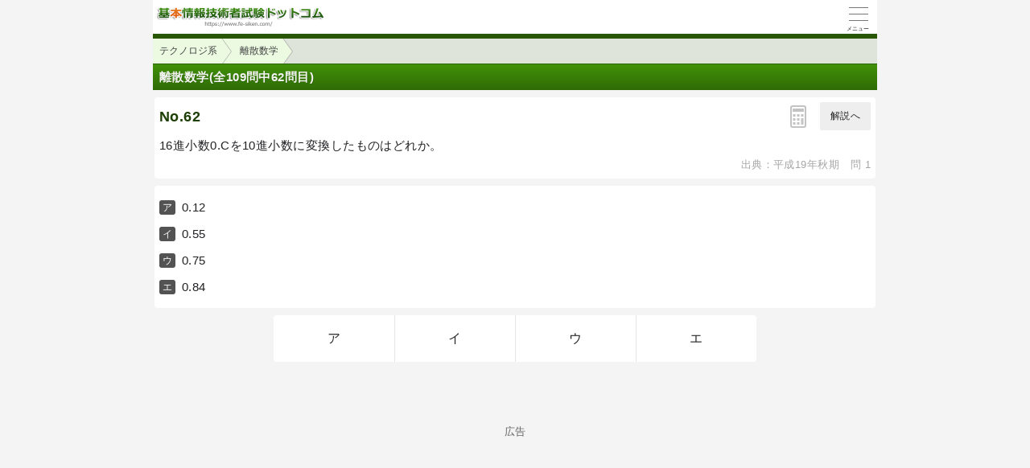

--- FILE ---
content_type: text/html; charset=utf-8
request_url: https://www.fe-siken.com/s/bunya.php?m=1&s=1&no=62
body_size: 3251
content:
<!DOCTYPE html>
<html lang="ja">
<head>
<link rel="canonical" href="https://www.fe-siken.com/kakomon/19_aki/q1.html">
<!-- Google tag (gtag.js) -->
<script async src="https://www.googletagmanager.com/gtag/js?id=G-2TKTF90HZ0"></script>
<script>
  window.dataLayer = window.dataLayer || [];
  function gtag(){dataLayer.push(arguments);}
  gtag('js', new Date());

  gtag('config', 'G-2TKTF90HZ0');
</script>
<meta charset="UTF-8">
<meta name="viewport" content="width=device-width,user-scalable=yes,initial-scale=1">
<meta name="format-detection" content="telephone=no">
<meta property="og:site_name" content="基本情報技術者試験験ドットコム">
<meta property="og:title" content="平成19年秋期試験問題　午前問1">
<meta property="og:type" content="article">
<meta property="og:image" content="https://www.fe-siken.com/img/ogimage.png">
<meta property="og:url" content="https://www.fe-siken.com/s/kakomon/19_aki/q1.html">
<link rel="apple-touch-icon" href="/s/apple-touch-icon.png">
<link rel="SHORTCUT ICON" href="/s/icon.ico">
<link rel="stylesheet" href="/s/style.css">
<title>分野別過去問題テクノロジ系　離散数学 No.62</title>

</head>
<body>

<script>
if (typeof localStorage !== undefined) {
const theme = localStorage.getItem('NIGHT') || 0;
if (theme == 1) document.body.className += ' night';
if (theme == 2) document.body.className += ' beige';
}
</script>

<div id="main_contents">

<!--MAINCONTENT START-->
<header id="pageTop">
<h1><a href="/s/"><img src="/s/img/titlelogo.png" width="210" height="28" alt="基本情報技術者試験ドットコム　トップページ" id="logo"></a></h1>
<div id="menuBtn"><div id="menuIcon"><span></span></div></div>
<div class="headerBottom"></div><ul class="pan"><li><a href="index_te.html">テクノロジ系</a></li><li><a href="index_te.html#1_1">離散数学</a></li>
</header>

<main class="content">
<div id="popup"><canvas id="message" width="250" height="60"></canvas></div>
<h2>離散数学(全109問中62問目)</h2>

<div id="wrap">

<!-- qPage start-->
<div id="qPage" class="qPage">

<section class="roundBox">
<div class="big">No.62<a href="javascript:void(0)" class="toAPage arrowBtn">解説へ</a><div id="calcBtn"><i class="calc"></i></div></div>
<div class="sentence" id="mondai">16進小数0.Cを10進小数に変換したものはどれか。</div><p class="grayText">出典：平成19年秋期　問 1</p></section><section class="roundBox"><ul class="selectList"><li>0.12</li><li>0.55</li><li>0.75</li><li>0.84</li></ul></section>
<ul class="selectBtn"><li><a href="javascript:void(0)" class="toAPage" id="false0">ア</a></li><li><a href="javascript:void(0)" class="toAPage" id="false1">イ</a></li><li><a href="javascript:void(0)" class="toAPage" id="true">ウ</a></li><li><a href="javascript:void(0)" class="toAPage" id="false3">エ</a></li></ul>
<div class="hr"></div>
</div>
<!-- qPage end-->

<!-- aPage start-->
<div class="aPage">
<section class="roundBox">
<div class="big">正解　<span class="answer">ウ</span><a href="javascript:void(0)" class="toQPage arrowBtn">問題へ</a></div>
</section>
<section class="roundBox">
<div class="sentence">分野&emsp;：テクノロジ系<br>中分類：基礎理論<br>小分類：<a href="/s/index_te.html#1_1">離散数学</a></div>
</section>
</div>

<div class="ad2" id="y693ae22a86e151686947732"><div class="sponsoredLinks">広告</div>
<script async src="https://pagead2.googlesyndication.com/pagead/js/adsbygoogle.js?client=ca-pub-5061380080248584" crossorigin="anonymous"></script>
<ins class="adsbygoogle"
     style="display:block; text-align:center;"
     data-ad-layout="in-article"
     data-ad-format="fluid"
     data-ad-client="ca-pub-5061380080248584"
     data-ad-slot="9997667076"></ins>
<script>
     (adsbygoogle = window.adsbygoogle || []).push({});
</script></div>

<div class="aPage">
<section class="roundBox">
<div class="big">解説</div>
<div class="sentence" id="kaisetsu">16進数を10進数に変換する場合は、16進数→2進数→10進数というように、2進数を経由して考えるとわかりやすいです。<br><br>まず16進数の0.Cを2進数にすると以下のようになります。<br><br>　0.C<sub>(16)</sub> → 0.1100<sub>(2)</sub><br><br>小数点以下の2進数の各桁は、10進数で<span class="frac"><span>1</span>2<sup>n</sup></span>（nは小数点からの各桁の距離）と表現できるので、<br><br>　0.1100<sub>(2)</sub>＝<span class="frac"><span>1</span>2<sup>1</sup></span>＋<span class="frac"><span>1</span>2<sup>2</sup></span>＝<span class="frac"><span>1</span>2</span>＋<span class="frac"><span>1</span>4</span>＝<span class="frac"><span>3</span>4</span>＝0.75<sub>(10)</sub><br><br>したがって、16進数の0.Cは10進数で「0.75」となります。</div>
</section>
</div>
<!-- aPage end-->

<div class="social-btn-list_mini">問題をシェア
<a class="social-btn tw-btn" rel="nofollow" target="_blank" href="//twitter.com/intent/tweet?text=%E5%9F%BA%E6%9C%AC%E6%83%85%E5%A0%B1%E6%8A%80%E8%A1%93%E8%80%85%E5%B9%B3%E6%88%9019%E5%B9%B4%E7%A7%8B%E6%9C%9F%E5%8D%88%E5%89%8D%E5%95%8F1%0D%0A%0D%0A%23%E5%9F%BA%E6%9C%AC%E6%83%85%E5%A0%B1%E6%8A%80%E8%A1%93%E8%80%85%E8%A9%A6%E9%A8%93%0D%0A%23%E9%81%8E%E5%8E%BB%E5%95%8F%E9%81%93%E5%A0%B4&url=https%3A%2F%2Fwww.fe-siken.com%2Fs%2Fkakomon%2F19_aki%2Fq1.html"><i></i></a>
<a class="social-btn fb-btn" rel="nofollow" target="_blank" href="//www.facebook.com/sharer/sharer.php?u=https%3A%2F%2Fwww.fe-siken.com%2Fs%2Fkakomon%2F19_aki%2Fq1.html&t=%E5%9F%BA%E6%9C%AC%E6%83%85%E5%A0%B1%E6%8A%80%E8%A1%93%E8%80%85%E5%B9%B3%E6%88%9019%E5%B9%B4%E7%A7%8B%E6%9C%9F%E5%8D%88%E5%89%8D%E5%95%8F1%0D%0A%0D%0A%23%E5%9F%BA%E6%9C%AC%E6%83%85%E5%A0%B1%E6%8A%80%E8%A1%93%E8%80%85%E8%A9%A6%E9%A8%93%0D%0A%23%E9%81%8E%E5%8E%BB%E5%95%8F%E9%81%93%E5%A0%B4"><i></i></a>
<a class="social-btn ln-btn" rel="nofollow" target="_blank" href="//line.me/R/msg/text/?%E5%9F%BA%E6%9C%AC%E6%83%85%E5%A0%B1%E6%8A%80%E8%A1%93%E8%80%85%E5%B9%B3%E6%88%9019%E5%B9%B4%E7%A7%8B%E6%9C%9F%E5%8D%88%E5%89%8D%E5%95%8F1%0D%0A%0D%0A%23%E5%9F%BA%E6%9C%AC%E6%83%85%E5%A0%B1%E6%8A%80%E8%A1%93%E8%80%85%E8%A9%A6%E9%A8%93%0D%0A%23%E9%81%8E%E5%8E%BB%E5%95%8F%E9%81%93%E5%A0%B4https%3A%2F%2Fwww.fe-siken.com%2Fs%2Fkakomon%2F19_aki%2Fq1.html"><i></i></a>
<a class="social-btn link-btn" onClick="navigator.clipboard.writeText(location.href);alert('リンクをコピーしました');return false;"><i></i></a>
</div>

<div class="ad2" id="h693ae22a86e1c1520783110"><div class="sponsoredLinks">広告</div>
<script async src="https://pagead2.googlesyndication.com/pagead/js/adsbygoogle.js?client=ca-pub-5061380080248584" crossorigin="anonymous"></script>
<!-- SmartPhone 300×250 FE -->
<ins class="adsbygoogle"
     style="display:block"
     data-ad-client="ca-pub-5061380080248584"
     data-ad-slot="0137462459"
     data-ad-format="auto"
     data-full-width-responsive="true"></ins>
<script>
     (adsbygoogle = window.adsbygoogle || []).push({});
</script></div>

<h2 class="qLink"><a href="/s/bunya.php?m=1&s=1&no=63" class="arrowBtn right">次の問題</a><a href="/s/bunya.php?m=1&s=1&no=61" class="arrowBtn left">前の問題</a></h2>

<h3>この問題の出題歴</h3><ul class="menu"><li><label>基本情報技術者 R5 問1</label></li></ul>

</div><!-- wrap -->

</main>


<footer>
<br>表示：スマートフォン｜<a href="/kakomon/19_aki/q1.html"><u>PC</u></a>
<hr>
<a href="/s/thissiteis.html">利用規約</a><a href="/s/privacypolicy.html">プライバシーポリシー</a><a href="/s/tokushouhou.html">特商法に基づく表記</a><a href="/s/config.html">表示設定</a><a href="/s/contact_faq.html">よくある質問</a><a href="/s/contact.html">お問い合わせ</a>
<div class="copyright">&copy; 2010-<script>document.write(new Date().getFullYear());</script> fe-siken.com</div>
</footer>
<!--MAINCONTENT END-->
</div>

<nav id="slidemenu"><ul></ul></nav>

<a href="#logo" id="toTop">&#9650;<br>Pagetop</a>

<!--SCRIPT START-->
<script src="https://ajax.googleapis.com/ajax/libs/jquery/3.4.1/jquery.min.js"></script>
<script src="/s/js/my.js"></script>
<!--SCRIPT END-->
</body>
</html>

--- FILE ---
content_type: text/html; charset=utf-8
request_url: https://www.google.com/recaptcha/api2/aframe
body_size: 267
content:
<!DOCTYPE HTML><html><head><meta http-equiv="content-type" content="text/html; charset=UTF-8"></head><body><script nonce="ZO8T2X8cwfbejc8yLR8L7Q">/** Anti-fraud and anti-abuse applications only. See google.com/recaptcha */ try{var clients={'sodar':'https://pagead2.googlesyndication.com/pagead/sodar?'};window.addEventListener("message",function(a){try{if(a.source===window.parent){var b=JSON.parse(a.data);var c=clients[b['id']];if(c){var d=document.createElement('img');d.src=c+b['params']+'&rc='+(localStorage.getItem("rc::a")?sessionStorage.getItem("rc::b"):"");window.document.body.appendChild(d);sessionStorage.setItem("rc::e",parseInt(sessionStorage.getItem("rc::e")||0)+1);localStorage.setItem("rc::h",'1769012715514');}}}catch(b){}});window.parent.postMessage("_grecaptcha_ready", "*");}catch(b){}</script></body></html>